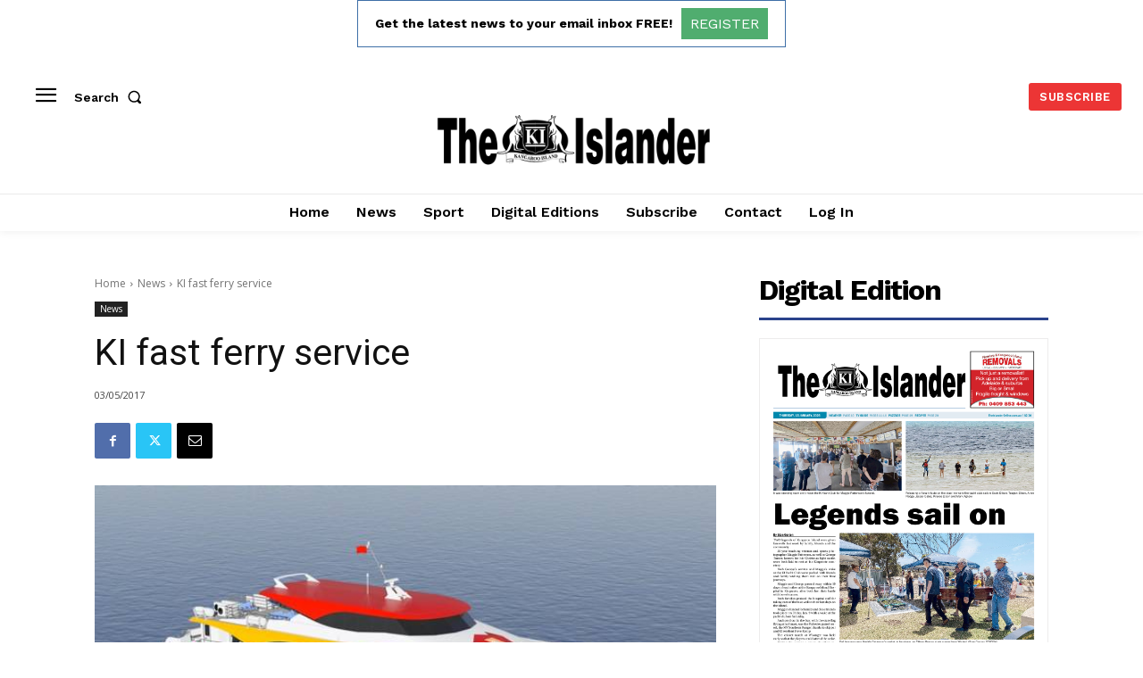

--- FILE ---
content_type: text/html; charset=utf-8
request_url: https://www.google.com/recaptcha/api2/aframe
body_size: 267
content:
<!DOCTYPE HTML><html><head><meta http-equiv="content-type" content="text/html; charset=UTF-8"></head><body><script nonce="GdtBcKo1KlHf6UZP6RGCBg">/** Anti-fraud and anti-abuse applications only. See google.com/recaptcha */ try{var clients={'sodar':'https://pagead2.googlesyndication.com/pagead/sodar?'};window.addEventListener("message",function(a){try{if(a.source===window.parent){var b=JSON.parse(a.data);var c=clients[b['id']];if(c){var d=document.createElement('img');d.src=c+b['params']+'&rc='+(localStorage.getItem("rc::a")?sessionStorage.getItem("rc::b"):"");window.document.body.appendChild(d);sessionStorage.setItem("rc::e",parseInt(sessionStorage.getItem("rc::e")||0)+1);localStorage.setItem("rc::h",'1768692267789');}}}catch(b){}});window.parent.postMessage("_grecaptcha_ready", "*");}catch(b){}</script></body></html>